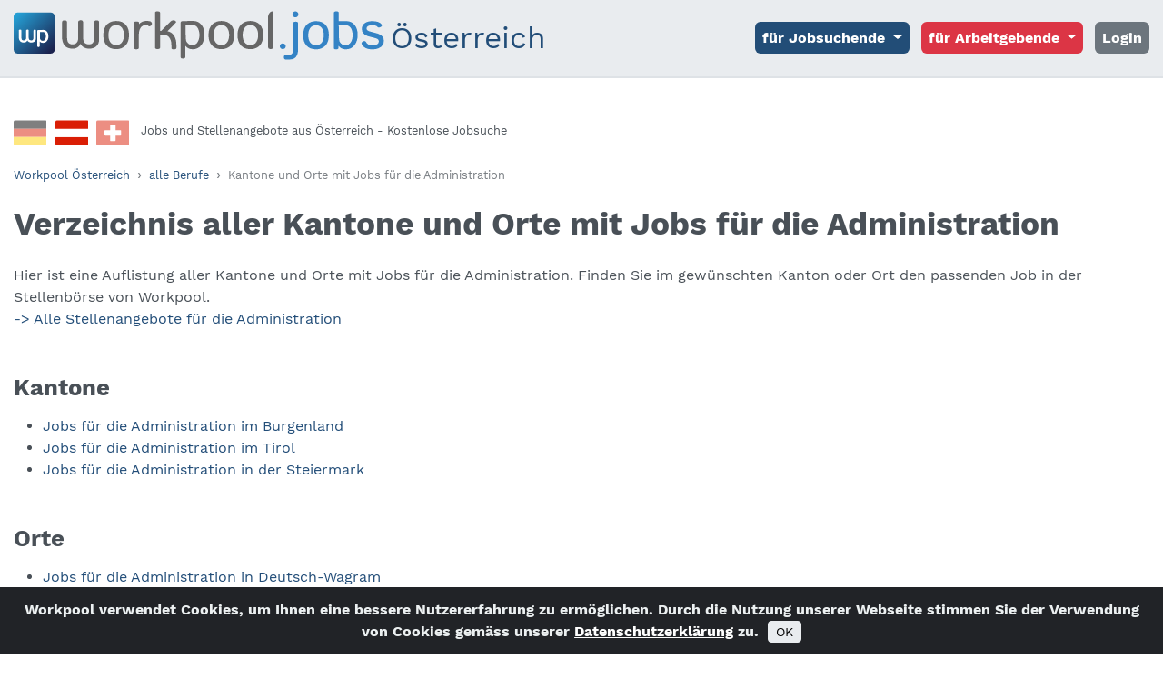

--- FILE ---
content_type: text/html; charset=UTF-8
request_url: https://www.workpool-jobs.at/sitemap-beruf/administration
body_size: 4865
content:
<!DOCTYPE html>
<html lang="de">
<head>
  <meta charset="utf-8" />
  <meta name="viewport" content="width=device-width, initial-scale=1, shrink-to-fit=no" />
  <title>Alle Kantone und Orte mit Jobs für die Administration | Workpool Jobs</title>
  <meta name="description" content="Alle Kantone und Orte mit Jobs für die Administration im Überblick: Jetzt den passenden Job in der Jobbörse finden und direkt bewerben." />
  <meta name="robots" content="index, follow" />
  <link rel="canonical" href="https://www.workpool-jobs.at/sitemap-beruf/administration" />
      <script type="text/javascript">
    function gaOptout() {
      document.cookie = 'optOutPlease=true; expires=Thu, 31 Dec 2099 23:59:59 UTC; path=/';
    }
    if (document.cookie.indexOf('optOutPlease=true') > -1) {
      console.log('GA Tracking deaktiviert');
    }
    else {
      (function(w,d,s,l,i){w[l]=w[l]||[];w[l].push({'gtm.start':
      new Date().getTime(),event:'gtm.js'});var f=d.getElementsByTagName(s)[0],
      j=d.createElement(s),dl=l!='dataLayer'?'&l='+l:'';j.async=true;j.src=
      'https://www.googletagmanager.com/gtm.js?id='+i+dl;f.parentNode.insertBefore(j,f);
      })(window,document,'script','dataLayer','GTM-5V9568XH');
    }
    </script>
    <!-- End Google Tag Manager -->  <link rel="alternate" hreflang="de-AT" href="https://www.workpool-jobs.at/sitemap-beruf/administration" />
  <link rel="alternate" hreflang="x-default" href="https://www.workpool-jobs.ch/sitemap-beruf/administration" />
  <link rel="alternate" hreflang="de-DE" href="https://www.workpool-jobs.de/sitemap-beruf/administration" />
      <link rel="stylesheet" href="/app/js/jquery-confirm/3.3.4/jquery-confirm.min.css" />
<style>
    .jconfirm .jconfirm-box div.jconfirm-content-pane {
        margin-top: 15px;
    }
</style>  <link rel="stylesheet" href="/app/css/style.1759504944.min.css" />
  <link rel="apple-touch-icon" sizes="180x180" href="/favicon/apple-touch-icon.png">
  <link rel="icon" type="image/png" sizes="32x32" href="/favicon/favicon-32x32.png">
  <link rel="icon" type="image/png" sizes="16x16" href="/favicon/favicon-16x16.png">
  <link rel="manifest" href="https://www.workpool-jobs.at/favicon/site.webmanifest">  <link rel="mask-icon" href="/favicon/safari-pinned-tab.svg" color="#006497">
  <link rel="shortcut icon" href="/favicon/favicon.ico">
  <meta name="apple-mobile-web-app-title" content="Workpool">
  <meta name="application-name" content="Workpool">
  <meta name="msapplication-TileColor" content="#006497">
  <meta name="msapplication-config" content="/favicon/browserconfig.xml">
  <meta name="theme-color" content="#006497">
  <meta property="og:title" content="Alle Kantone und Orte mit Jobs für die Administration | Workpool Jobs" />
  <meta property="og:type" content="website" />
  <meta property="og:url" content="https://www.workpool-jobs.at/sitemap-beruf/administration" />
  <meta property="og:image" content="https://www.workpool-jobs.at/workpool-og-img-logo.png" />
  <meta property="og:description" content="Alle Kantone und Orte mit Jobs für die Administration im Überblick: Jetzt den passenden Job in der Jobbörse finden und direkt bewerben." />
  <meta property="og:site_name" content="Jobbörse Workpool Österreich" />
  <meta name="twitter:card" content="summary">
  <meta name="twitter:title" content="Alle Kantone und Orte mit Jobs für die Administration | Workpool Jobs">
  <meta name="twitter:description" content="Alle Kantone und Orte mit Jobs für die Administration im Überblick: Jetzt den passenden Job in der Jobbörse finden und direkt bewerben.">
  <meta name="twitter:image" content="https://www.workpool-jobs.at/workpool-og-img-logo.png">
  <meta itemprop="name" content="Alle Kantone und Orte mit Jobs für die Administration | Workpool Jobs">
  <meta itemprop="description" content="Alle Kantone und Orte mit Jobs für die Administration im Überblick: Jetzt den passenden Job in der Jobbörse finden und direkt bewerben.">
  <meta itemprop="image" content="https://www.workpool-jobs.at/workpool-og-img-logo.png">
    </head>
203<body class="bg_standard">
      
  <nav class="navbar navbar-expand-lg fixed-top navbar-light bg-light border-bottom-grau d-print-none">
    <div class="container-fluid">
      <a class="navbar-brand" href="https://www.workpool-jobs.at/" title="workpool.jobs Österreich Home">
        <img src="/app/images/workpool_logo.svg" alt="workpool.jobs Österreich - Logo. Web-Portal für Stellensuchende und Arbeitgeber" class="d-inline-block" /> <span class="d-none align-bottom">Österreich</span>
      </a>
      <button class="navbar-toggler" type="button" data-bs-toggle="collapse" data-bs-target="#navbarWP" aria-controls="navbarWP" aria-expanded="false" aria-label="Toggle navigation">
        <span class="navbar-toggler-icon"></span>
      </button>
      <div class="collapse navbar-collapse" id="navbarWP">
        <ul class="navbar-nav ms-auto">
          <li class="nav-item dropdown">
            <a class="nav-link dropdown-toggle btn btn-dunkelblau text-white" href="#" role="button" data-bs-toggle="dropdown" aria-expanded="false">
              <strong>für Jobsuchende</strong>
            </a>
            <ul class="dropdown-menu">
              <li><a class="dropdown-item" href="https://www.workpool-jobs.at/jobs">Job finden</a></li>
              <li><a class="dropdown-item" href="https://www.workpool-jobs.at/blog/" target="_blank">Karriere-Blog</a></li>
            </ul>
          </li>
          <li class="nav-item dropdown">
            <a class="nav-link dropdown-toggle btn btn-danger text-white" href="#" role="button" data-bs-toggle="dropdown" aria-expanded="false">
              <strong>für Arbeitgebende</strong>
            </a>
            <ul class="dropdown-menu">
              <li><a class="dropdown-item" href="https://www.workpool-jobs.at/wp/inserat-angebote#vorteile">Vorteile</a></li>
              <li><a class="dropdown-item" href="https://www.workpool-jobs.at/wp/inserat-angebote#produkte">Preise</a></li>
              <li><a href="javascript:void(0)" id="login_inserieren" onclick="JaxonjWP.wpModalBetterLoginButton('at', 'stelleninserat'); return false;" class="dropdown-item ajaxbtn">Stelle inserieren</a></li>
              <li><a class="dropdown-item" href="https://www.workpool-jobs.at/wp/inserat-angebote#kontakt">Partner-Angebot</a></li>
            </ul>
          </li><li class="nav-item">
  <a href="javascript:void(0)" id="login" onclick="JaxonjWP.wpModalBetterLoginButton('at', 'loginreg', ''); return false;" class="nav-link btn btn-secondary ajaxbtn text-white"><strong>Login</strong></a></li>
        <li class="nav-item d-lg-none"><a href="javascript:void(0)" onclick="JaxonjWP.wpSaveSessionVars('de')" class="nav-link text-dark"><span class="me-2"><svg xmlns="http://www.w3.org/2000/svg" width="36" height="36" viewBox="0 0 36 36"><title>Workpool Deutschland</title><g><path d="M36.34 13.63h-36.34v-7.57a1.51 1.51 0 0 1 1.51-1.52h33.32a1.51 1.51 0 0 1 1.51 1.52v7.57z"></path><path fill="#da1e05" d="M0 13.63h36.34v9.08h-36.34z"></path><path fill="#FDCF00" d="M36.34 30.28a1.51 1.51 0 0 1-1.51 1.52h-33.32a1.51 1.51 0 0 1-1.51-1.52v-7.57h36.34v7.57z"></path></g></svg></span>Workpool Deutschland</a></li>
        <li class="nav-item d-lg-none"><a href="javascript:void(0)" onclick="JaxonjWP.wpSaveSessionVars('ch')" class="nav-link text-dark"><span class="me-2"><svg xmlns="http://www.w3.org/2000/svg" width="36" height="36" viewBox="0 0 36 36"><title>Workpool Schweiz</title><g><path fill="#DA1E05" d="M36.34 30.28a1.51 1.51 0 0 1-1.51 1.52h-33.32a1.51 1.51 0 0 1-1.51-1.52v-24.22a1.51 1.51 0 0 1 1.51-1.52h33.32a1.51 1.51 0 0 1 1.51 1.52v24.22z"></path><path fill="#FFFFFF" d="M26.5 21.2h-16.66a0.76 0.76 0 0 1-0.75-0.76v-4.54a0.76 0.76 0 0 1 0.75-0.76h16.66a0.76 0.76 0 0 1 0.76 0.76v4.54a0.76 0.76 0 0 1-0.76 0.76z"></path><path fill="#FFFFFF" d="M20.44 27.26h-4.54a0.76 0.76 0 0 1-0.76-0.76v-16.66a0.76 0.76 0 0 1 0.76-0.75h4.54a0.76 0.76 0 0 1 0.76 0.75v16.66a0.76 0.76 0 0 1-0.76 0.76z"></path></g></svg></span>Workpool Schweiz</a></li>
        </ul>
      </div>
    </div>
  </nav>
      <div class="container-fluid main-container bg-white py-5">
          
  <header>
    <div class="d-none d-print-block w-50"><img src="/app/images/workpool_logo.svg" alt="workpool.jobs Österreich - Logo. Web-Portal für Stellensuchende und Arbeitgeber" class="d-inline-block" /> <span class="d-none align-bottom">Österreich</span></div>
    <div class="header_flaggen d-flex flex-row mb-3">
      
        <a href="javascript:void(0)" onclick="JaxonjWP.wpSaveSessionVars('de')" class="d-none d-md-block d-print-none" title="Workpool Deutschland"><svg xmlns="http://www.w3.org/2000/svg" width="36" height="36" viewBox="0 0 36 36"><title>Workpool Deutschland</title><g><path d="M36.34 13.63h-36.34v-7.57a1.51 1.51 0 0 1 1.51-1.52h33.32a1.51 1.51 0 0 1 1.51 1.52v7.57z"></path><path fill="#da1e05" d="M0 13.63h36.34v9.08h-36.34z"></path><path fill="#FDCF00" d="M36.34 30.28a1.51 1.51 0 0 1-1.51 1.52h-33.32a1.51 1.51 0 0 1-1.51-1.52v-7.57h36.34v7.57z"></path></g></svg><span class="d-none">Workpool Deutschland</span></a>
        <span class="active"><svg xmlns="http://www.w3.org/2000/svg" width="36" height="36" viewBox="0 0 36 36"><title>Workpool Österreich</title><g><path fill="#da1e05" d="M36.34 30.28a1.51 1.51 0 0 1-1.51 1.52h-33.32a1.51 1.51 0 0 1-1.51-1.52v-7.57h36.34v7.57z"></path><path fill="#ffffff" d="M0 13.63h36.34v9.08h-36.34z"></path><path fill="#da1e05" d="M36.34 13.63h-36.34v-7.57a1.51 1.51 0 0 1 1.51-1.52h33.32a1.51 1.51 0 0 1 1.51 1.52v7.57z"></path></g></svg><span class="d-none">Workpool Österreich</span></span>
        <a href="javascript:void(0)" onclick="JaxonjWP.wpSaveSessionVars('ch')" class="d-none d-md-block d-print-none" title="Workpool Schweiz"><svg xmlns="http://www.w3.org/2000/svg" width="36" height="36" viewBox="0 0 36 36"><title>Workpool Schweiz</title><g><path fill="#DA1E05" d="M36.34 30.28a1.51 1.51 0 0 1-1.51 1.52h-33.32a1.51 1.51 0 0 1-1.51-1.52v-24.22a1.51 1.51 0 0 1 1.51-1.52h33.32a1.51 1.51 0 0 1 1.51 1.52v24.22z"></path><path fill="#FFFFFF" d="M26.5 21.2h-16.66a0.76 0.76 0 0 1-0.75-0.76v-4.54a0.76 0.76 0 0 1 0.75-0.76h16.66a0.76 0.76 0 0 1 0.76 0.76v4.54a0.76 0.76 0 0 1-0.76 0.76z"></path><path fill="#FFFFFF" d="M20.44 27.26h-4.54a0.76 0.76 0 0 1-0.76-0.76v-16.66a0.76 0.76 0 0 1 0.76-0.75h4.54a0.76 0.76 0 0 1 0.76 0.75v16.66a0.76 0.76 0 0 1-0.76 0.76z"></path></g></svg><span class="d-none">Workpool Schweiz</span></a>
      <div class="d-flex flex-row"><small>Jobs und Stellenangebote aus Österreich - Kostenlose Jobsuche</small></div>
    </div>
  </header>
        
        
  <div id="msg_container">
  <noscript>
    <div class="alert alert-danger" role="alert">Bitte aktivieren Sie JavaScript und öffnen Sie das Browserfenster neu, um das Portal nutzen zu können.</div>
  </noscript></div>
        
    <nav aria-label="breadcrumb">
      <ol class="breadcrumb bg-transparent p-0 mb-1">
        <li class="breadcrumb-item"><a href="https://www.workpool-jobs.at/"><small>Workpool Österreich</small></a></li><li class="breadcrumb-item"><a href="https://www.workpool-jobs.at/sitemap-berufe"><small>alle Berufe</small></a></li><li class="breadcrumb-item active" aria-current="page"><small style="line-height:2">Kantone und Orte mit Jobs für die Administration</small></li>
      </ol>
    </nav>
    <script type="application/ld+json"> { "@context": "https://schema.org", "@type": "BreadcrumbList", "itemListElement": [{ "@type": "ListItem", "position": 1, "name": "Workpool Österreich", "item": "https://www.workpool-jobs.at/" }, { "@type": "ListItem", "position": 2, "name": "alle Berufe", "item": "https://www.workpool-jobs.at/sitemap-berufe" }, { "@type": "ListItem", "position": 3, "name": "Kantone und Orte mit Jobs für die Administration" } ] } </script>
        <section role="main" class="row">
          
  <div class="inhaltscontainer col-12">
    
    <h1>Verzeichnis aller Kantone und Orte mit Jobs für die Administration</h1>
    <p>Hier ist eine Auflistung aller Kantone und Orte mit Jobs für die Administration. Finden Sie im gewünschten Kanton oder Ort den passenden Job in der Stellenbörse von Workpool.  <br /><a href="https://www.workpool-jobs.at/administration-jobs">-> Alle Stellenangebote für die Administration</a></p>
      <h2>Kantone</h2>
      <ul><li><a href="https://www.workpool-jobs.at/administration-jobs-burgenland">Jobs für die Administration im Burgenland</a></li><li><a href="https://www.workpool-jobs.at/administration-jobs-tirol">Jobs für die Administration im Tirol</a></li><li><a href="https://www.workpool-jobs.at/administration-jobs-steiermark">Jobs für die Administration in der Steiermark</a></li></ul>
      <h2>Orte</h2>
      <ul><li><a href="https://www.workpool-jobs.at/administration-jobs-deutsch-wagram">Jobs für die Administration in Deutsch-Wagram</a></li><li><a href="https://www.workpool-jobs.at/administration-jobs-gerasdorf">Jobs für die Administration in Gerasdorf bei Wien</a></li><li><a href="https://www.workpool-jobs.at/administration-jobs-gross-enzersdorf">Jobs für die Administration in Groß-Enzersdorf</a></li><li><a href="https://www.workpool-jobs.at/administration-jobs-klosterneuburg">Jobs für die Administration in Klosterneuburg</a></li><li><a href="https://www.workpool-jobs.at/administration-jobs-korneuburg">Jobs für die Administration in Korneuburg</a></li><li><a href="https://www.workpool-jobs.at/administration-jobs-moedling">Jobs für die Administration in Mödling</a></li><li><a href="https://www.workpool-jobs.at/administration-jobs-neusiedl">Jobs für die Administration in Neusiedl am See</a></li><li><a href="https://www.workpool-jobs.at/administration-jobs-purkersdorf">Jobs für die Administration in Purkersdorf</a></li><li><a href="https://www.workpool-jobs.at/administration-jobs-schwechat">Jobs für die Administration in Schwechat</a></li><li><a href="https://www.workpool-jobs.at/administration-jobs-stockerau">Jobs für die Administration in Stockerau</a></li><li><a href="https://www.workpool-jobs.at/administration-jobs-traiskirchen">Jobs für die Administration in Traiskirchen</a></li><li><a href="https://www.workpool-jobs.at/administration-jobs-tulln">Jobs für die Administration in Tulln an der Donau</a></li><li><a href="https://www.workpool-jobs.at/administration-jobs-wien">Jobs für die Administration in Wien</a></li></ul>
  </div>
        </section>
      </div>
      
  <footer class="footer-container bg-middle text-white d-print-none">
    <nav class="container-fluid pt-4 pe-3 pb-2 ps-4">
      <div class="row">
        <div class="col-12 col-md-6 col-xl-3">
          <p class="mb-1"><strong>Workpool</strong></p>
          <ul class="list-unstyled">
            <li><a href="https://www.workpool-jobs.at/jobs" class="text-white">Alle Jobs</a></li>
            <li><a href="https://www.workpool-jobs.at/sitemap-orte" class="text-white">Alle Orte und Bundesländer</a></li>
            <li><a href="https://www.workpool-jobs.at/sitemap-berufe" class="text-white">Alle Berufe und Anstellungsarten</a></li>
            
          </ul>
        </div>
        <div class="col-12 col-md-6 col-xl-3">
          <p class="mb-1 d-none d-sm-block">&nbsp;</p>
          <ul class="list-unstyled">
            <li><a href="https://www.workpool-jobs.at/wp/ueber-uns/qualitaet" class="text-white">workpool.jobs Qualität</a></li>
            <li><a href="https://www.workpool-jobs.at/wp/ueber-uns/impressum" class="text-white">Impressum</a> &nbsp; <a href="https://www.workpool-jobs.at/wp/ueber-uns/agb" class="text-white">AGB</a></li>
            <li><a href="https://www.workpool-jobs.at/wp/ueber-uns/impressum/datenschutzerklaerung" class="text-white">Daten&shy;schutz&shy;erklärung</a></li>
          </ul>
        </div>
        <div class="col-12 col-md-6 col-xl-3">
          <p class="mb-1"><strong>Nützliche Links</strong></p>
          <ul class="list-unstyled">
            <li><a href="https://www.workpool-jobs.at/blog" target="_blank" class="text-white">Karriere&shy;blog</a></li>
            <li><a href="https://www.workpool-jobs.at/wp/faq-hilfe" class="text-white">FAQ&thinsp;/ Hilfe</a></li>
            <li><a href="https://www.workpool-jobs.at/wp/inserat-angebote#produkte" class="text-white">Inserat-Angebote</a></li>
          </ul>
        </div>
        <div class="col-12 col-md-6 col-xl-3">
          <p class="mb-1"><strong>Jobs im Ausland</strong></p>
          <ul class="list-unstyled">
            <li><a href="https://www.workpool-jobs.de/" class="text-white" rel="nofollow">Jobbörse Deutschland</a></li><li><a href="https://www.workpool-jobs.ch/" class="text-white" rel="nofollow">Jobbörse Schweiz</a></li>
            <li class="mt-3"><small>&copy; 2026 by Workpool AG</small></li>
          </ul>
        </div>
      </div>
    </nav>
  </footer>
  <a id="js-back-to-top" href="#" class="i_link js-back-to-top d-print-none" role="button" title="nach oben"><svg class="svg-icon" xmlns="http://www.w3.org/2000/svg" width="32" height="32" viewBox="0 0 32 32"><rect class="svg-icon-bg" data-element="frame" x="0" y="0" width="32" height="32" rx="16" ry="16" stroke="none"></rect><g transform="translate(4 4) scale(0.75)"><polygon points="3.586,13 8,17.414 13,12.414 13,31 19,31 19,12.414 24,17.414 28.414,13 16,0.586 "></polygon></g></svg><span class="d-none">top</span></a>
    <div class="alert text-center cookiebanner" role="alert">
    <strong>Work&shy;pool ver&shy;wen&shy;det Coo&shy;kies, um Ih&shy;nen ei&shy;ne bes&shy;se&shy;re Nut&shy;zer&shy;er&shy;fah&shy;rung zu er&shy;mög&shy;li&shy;chen. Durch die Nut&shy;zung un&shy;se&shy;rer Web&shy;sei&shy;te stim&shy;men Sie der Ver&shy;wen&shy;dung von Coo&shy;kies ge&shy;mäss un&shy;se&shy;rer <a href="https://www.workpool-jobs.at/wp/ueber-uns/impressum/datenschutzerklaerung" class="text-white">Da&shy;ten&shy;schutz&shy;er&shy;klä&shy;rung</a> zu. 
    <button type="button" class="btn btn-light btn-sm wpcookieok" aria-label="schliessen">OK</button></strong>
  </div><script>/* <![CDATA[ */
  var js_scrollto = "0";
/* ]]> */</script> 
<script src="/app/js/scripts.1759506287.min.js"></script>
<script type="text/javascript" src="/app/js/jaxon-js-link-to-vendor/jaxon.core.min.js"  charset="UTF-8"></script>

<script type="text/javascript" src="/app/js/jquery-confirm/3.3.4/jquery-confirm.min.js"></script>

<script type="text/javascript"  charset="UTF-8">
/* <![CDATA[ */
try {
    if(typeof jaxon.config == undefined)
        jaxon.config = {};
}
catch(e) {
    jaxon = {};
    jaxon.config = {};
};

jaxon.config.requestURI = "/special/jaxon_ajax.php";
jaxon.config.statusMessages = false;
jaxon.config.waitCursor = true;
jaxon.config.version = "Jaxon 4.x";
jaxon.config.defaultMode = "asynchronous";
jaxon.config.defaultMethod = "POST";
jaxon.config.responseType = "JSON";

JaxonjWP = {};
JaxonjWP.wpCloseJConfirmModal = function() {
    return jaxon.request({ jxncls: 'jWP', jxnmthd: 'wpCloseJConfirmModal' }, { parameters: arguments });
};
JaxonjWP.wpCheckForm = function() {
    return jaxon.request({ jxncls: 'jWP', jxnmthd: 'wpCheckForm' }, { parameters: arguments });
};
JaxonjWP.wpDoRedirect = function() {
    return jaxon.request({ jxncls: 'jWP', jxnmthd: 'wpDoRedirect' }, { parameters: arguments });
};
JaxonjWP.wpModalSaveSearchAsJobMelder = function() {
    return jaxon.request({ jxncls: 'jWP', jxnmthd: 'wpModalSaveSearchAsJobMelder' }, { parameters: arguments });
};
JaxonjWP.wpCheckFormJobMelder = function() {
    return jaxon.request({ jxncls: 'jWP', jxnmthd: 'wpCheckFormJobMelder' }, { parameters: arguments });
};
JaxonjWP.wpModalBetterLoginButton = function() {
    return jaxon.request({ jxncls: 'jWP', jxnmthd: 'wpModalBetterLoginButton' }, { parameters: arguments });
};
JaxonjWP.wpModalBetterLogin = function() {
    return jaxon.request({ jxncls: 'jWP', jxnmthd: 'wpModalBetterLogin' }, { parameters: arguments });
};
JaxonjWP.wpModalBetterForgottenPassword = function() {
    return jaxon.request({ jxncls: 'jWP', jxnmthd: 'wpModalBetterForgottenPassword' }, { parameters: arguments });
};
JaxonjWP.wpModalBetterRegister = function() {
    return jaxon.request({ jxncls: 'jWP', jxnmthd: 'wpModalBetterRegister' }, { parameters: arguments });
};
JaxonjWP.wpMyWpChangeLoginSubmit = function() {
    return jaxon.request({ jxncls: 'jWP', jxnmthd: 'wpMyWpChangeLoginSubmit' }, { parameters: arguments });
};
JaxonjWP.wpLogout = function() {
    return jaxon.request({ jxncls: 'jWP', jxnmthd: 'wpLogout' }, { parameters: arguments });
};
JaxonjWP.wpModalTextWindow = function() {
    return jaxon.request({ jxncls: 'jWP', jxnmthd: 'wpModalTextWindow' }, { parameters: arguments });
};
JaxonjWP.wpModalRestoreRegisterForm = function() {
    return jaxon.request({ jxncls: 'jWP', jxnmthd: 'wpModalRestoreRegisterForm' }, { parameters: arguments });
};
JaxonjWP.wpModalInfoWindow = function() {
    return jaxon.request({ jxncls: 'jWP', jxnmthd: 'wpModalInfoWindow' }, { parameters: arguments });
};
JaxonjWP.wpModalInseratVorschau = function() {
    return jaxon.request({ jxncls: 'jWP', jxnmthd: 'wpModalInseratVorschau' }, { parameters: arguments });
};
JaxonjWP.wpModalLoginAufforderung = function() {
    return jaxon.request({ jxncls: 'jWP', jxnmthd: 'wpModalLoginAufforderung' }, { parameters: arguments });
};
JaxonjWP.wpButtonActonMailto = function() {
    return jaxon.request({ jxncls: 'jWP', jxnmthd: 'wpButtonActonMailto' }, { parameters: arguments });
};
JaxonjWP.wpModalBewerbungFormular = function() {
    return jaxon.request({ jxncls: 'jWP', jxnmthd: 'wpModalBewerbungFormular' }, { parameters: arguments });
};
JaxonjWP.wpModalBewerbungSpeichern = function() {
    return jaxon.request({ jxncls: 'jWP', jxnmthd: 'wpModalBewerbungSpeichern' }, { parameters: arguments });
};
JaxonjWP.wpModalBewerbungVorschau = function() {
    return jaxon.request({ jxncls: 'jWP', jxnmthd: 'wpModalBewerbungVorschau' }, { parameters: arguments });
};
JaxonjWP.wpModalBewerbungSubmit = function() {
    return jaxon.request({ jxncls: 'jWP', jxnmthd: 'wpModalBewerbungSubmit' }, { parameters: arguments });
};
JaxonjWP.wpBewerbungArchivieren = function() {
    return jaxon.request({ jxncls: 'jWP', jxnmthd: 'wpBewerbungArchivieren' }, { parameters: arguments });
};
JaxonjWP.wpPrintDiv = function() {
    return jaxon.request({ jxncls: 'jWP', jxnmthd: 'wpPrintDiv' }, { parameters: arguments });
};
JaxonjWP.wpModalKaufen = function() {
    return jaxon.request({ jxncls: 'jWP', jxnmthd: 'wpModalKaufen' }, { parameters: arguments });
};
JaxonjWP.wpModalKaufenSubmit = function() {
    return jaxon.request({ jxncls: 'jWP', jxnmthd: 'wpModalKaufenSubmit' }, { parameters: arguments });
};
JaxonjWP.wpModalConfirmation = function() {
    return jaxon.request({ jxncls: 'jWP', jxnmthd: 'wpModalConfirmation' }, { parameters: arguments });
};
JaxonjWP.wpModalConfirmationSubmit = function() {
    return jaxon.request({ jxncls: 'jWP', jxnmthd: 'wpModalConfirmationSubmit' }, { parameters: arguments });
};
JaxonjWP.wpModalEmpfehlung = function() {
    return jaxon.request({ jxncls: 'jWP', jxnmthd: 'wpModalEmpfehlung' }, { parameters: arguments });
};
JaxonjWP.wpModalEmpfehlungSubmit = function() {
    return jaxon.request({ jxncls: 'jWP', jxnmthd: 'wpModalEmpfehlungSubmit' }, { parameters: arguments });
};
JaxonjWP.wpInserat2Merkzettel = function() {
    return jaxon.request({ jxncls: 'jWP', jxnmthd: 'wpInserat2Merkzettel' }, { parameters: arguments });
};
JaxonjWP.wpInseratVerwaltungAktion = function() {
    return jaxon.request({ jxncls: 'jWP', jxnmthd: 'wpInseratVerwaltungAktion' }, { parameters: arguments });
};
JaxonjWP.wpErweiterteSucheChangeLand = function() {
    return jaxon.request({ jxncls: 'jWP', jxnmthd: 'wpErweiterteSucheChangeLand' }, { parameters: arguments });
};
JaxonjWP.wpSaveSessionVars = function() {
    return jaxon.request({ jxncls: 'jWP', jxnmthd: 'wpSaveSessionVars' }, { parameters: arguments });
};
JaxonjWP.wpDocumentsChangeTable = function() {
    return jaxon.request({ jxncls: 'jWP', jxnmthd: 'wpDocumentsChangeTable' }, { parameters: arguments });
};
JaxonjWP.wpChangeSort = function() {
    return jaxon.request({ jxncls: 'jWP', jxnmthd: 'wpChangeSort' }, { parameters: arguments });
};

jaxon.dialogs = {};
jaxon.dialogs.jconfirm = {
    dialog: null,
    show: (args) => {
        // Add buttons
        for(key in args.data.buttons)
        {
            button = args.data.buttons[key];
            button.action = button.action !== 'close' ? new Function(button.action) :
                () => jaxon.dialogs.jconfirm.dialog.close();
        }
        args.data.closeIcon = true;
        if((jaxon.dialogs.jconfirm.dialog))
        {
            jaxon.dialogs.jconfirm.dialog.close();
        }
        jaxon.dialogs.jconfirm.dialog = $.confirm(args.data);
    },
    hide: (args) => {
        if((jaxon.dialogs.jconfirm.dialog))
        {
            jaxon.dialogs.jconfirm.dialog.close();
        }
        jaxon.dialogs.jconfirm.dialog = null;
    },
    success: (content, title) => $.alert({content: content, title: title, type: 'green', icon: 'fa fa-success'}),
    info: (content, title) => $.alert({content: content, title: title, type: 'blue', icon: 'fa fa-info'}),
    warning: (content, title) => $.alert({content: content, title: title, type: 'orange', icon: 'fa fa-warning'}),
    error: (content, title) => $.alert({content: content, title: title, type: 'red', icon: 'fa fa-error'}),
    confirm: (question, title, yesCallback, noCallback) => $.confirm({
        title: title,
        content: question,
        buttons: {
            yes: {
                btnClass: "btn-blue",
                text: "Yes",
                action: yesCallback
            },
            no: {
                text: "No",
                action: noCallback ?? (() => {}),
            }
        }
    }),
};

jaxon.dom.ready(function() {
jaxon.command.handler.register("jquery", (args) => jaxon.cmd.script.execute(args));

jaxon.command.handler.register("bags.set", (args) => {
        for (const bag in args.data) {
            jaxon.ajax.parameters.bags[bag] = args.data[bag];
        }
    });

jaxon.command.handler.register("jconfirm.show", jaxon.dialogs.jconfirm.show);
    jaxon.command.handler.register("jconfirm.hide", jaxon.dialogs.jconfirm.hide);
    jaxon.command.handler.register("jconfirm.alert", (args) => $.alert(args.data));
});

    jaxon.command.handler.register("rd", (command) => {
        const { data: sUrl, delay: nDelay } = command;
        if (nDelay <= 0) {
            window.location = sUrl;
            return true;
        }
        window.setTimeout(() => window.location = sUrl, nDelay * 1000);
        return true;
    });

/* ]]> */
</script>
</body>
</html>